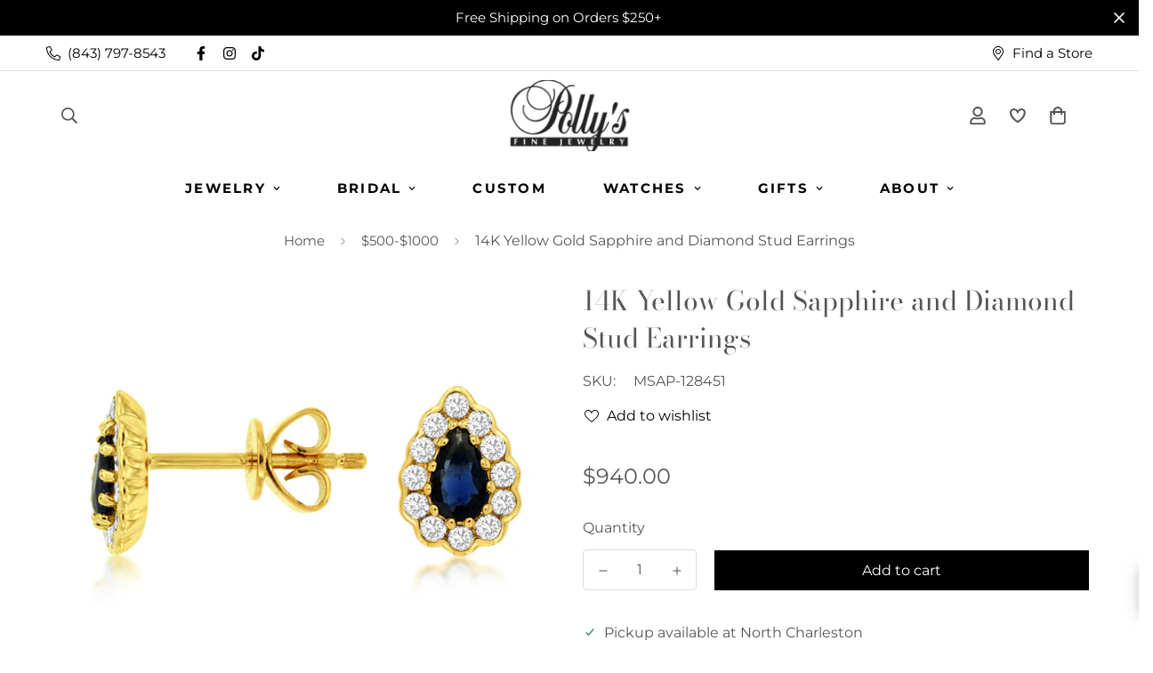

--- FILE ---
content_type: text/javascript; charset=utf-8
request_url: https://pollysjewelry.com/products/msap-128451.js
body_size: -222
content:
{"id":8955941880111,"title":"14K Yellow Gold Sapphire and Diamond Stud Earrings","handle":"msap-128451","description":"Brilliant 0.21ctw pave diamond halos encircle these classically styled, pear shaped earrings. The vibrant September birthstone is cut in a pear shape (.56ctw).","published_at":"2023-09-07T18:58:40-04:00","created_at":"2023-09-07T18:58:40-04:00","vendor":"Polly's Fine Jewelry","type":"","tags":["$500 - $1000","$800 +","$800 - $1000","birthstone","diamond","earring","for every budget","gemstone earrings","gifts","jewelry","sapphire","Yellow Gold"],"price":94000,"price_min":94000,"price_max":94000,"available":true,"price_varies":false,"compare_at_price":null,"compare_at_price_min":0,"compare_at_price_max":0,"compare_at_price_varies":false,"variants":[{"id":47069992321327,"title":"Default","option1":"Default","option2":null,"option3":null,"sku":"MSAP-128451","requires_shipping":true,"taxable":true,"featured_image":null,"available":true,"name":"14K Yellow Gold Sapphire and Diamond Stud Earrings","public_title":null,"options":["Default"],"price":94000,"weight":0,"compare_at_price":null,"inventory_management":"shopify","barcode":null,"requires_selling_plan":false,"selling_plan_allocations":[]}],"images":["\/\/cdn.shopify.com\/s\/files\/1\/0818\/3922\/7183\/files\/bc58ac2a32f7c8b7be40c33168bdc714.jpg?v=1700545259","\/\/cdn.shopify.com\/s\/files\/1\/0818\/3922\/7183\/files\/msap-128451-01.jpg?v=1694127523"],"featured_image":"\/\/cdn.shopify.com\/s\/files\/1\/0818\/3922\/7183\/files\/bc58ac2a32f7c8b7be40c33168bdc714.jpg?v=1700545259","options":[{"name":"Title","position":1,"values":["Default"]}],"url":"\/products\/msap-128451","media":[{"alt":null,"id":35950875967791,"position":1,"preview_image":{"aspect_ratio":1.333,"height":900,"width":1200,"src":"https:\/\/cdn.shopify.com\/s\/files\/1\/0818\/3922\/7183\/files\/bc58ac2a32f7c8b7be40c33168bdc714.jpg?v=1700545259"},"aspect_ratio":1.333,"height":900,"media_type":"image","src":"https:\/\/cdn.shopify.com\/s\/files\/1\/0818\/3922\/7183\/files\/bc58ac2a32f7c8b7be40c33168bdc714.jpg?v=1700545259","width":1200},{"alt":null,"id":35144939372847,"position":2,"preview_image":{"aspect_ratio":1.333,"height":900,"width":1200,"src":"https:\/\/cdn.shopify.com\/s\/files\/1\/0818\/3922\/7183\/files\/msap-128451-01.jpg?v=1694127523"},"aspect_ratio":1.333,"height":900,"media_type":"image","src":"https:\/\/cdn.shopify.com\/s\/files\/1\/0818\/3922\/7183\/files\/msap-128451-01.jpg?v=1694127523","width":1200}],"requires_selling_plan":false,"selling_plan_groups":[]}

--- FILE ---
content_type: text/javascript; charset=utf-8
request_url: https://pollysjewelry.com/products/msap-128451.js
body_size: 413
content:
{"id":8955941880111,"title":"14K Yellow Gold Sapphire and Diamond Stud Earrings","handle":"msap-128451","description":"Brilliant 0.21ctw pave diamond halos encircle these classically styled, pear shaped earrings. The vibrant September birthstone is cut in a pear shape (.56ctw).","published_at":"2023-09-07T18:58:40-04:00","created_at":"2023-09-07T18:58:40-04:00","vendor":"Polly's Fine Jewelry","type":"","tags":["$500 - $1000","$800 +","$800 - $1000","birthstone","diamond","earring","for every budget","gemstone earrings","gifts","jewelry","sapphire","Yellow Gold"],"price":94000,"price_min":94000,"price_max":94000,"available":true,"price_varies":false,"compare_at_price":null,"compare_at_price_min":0,"compare_at_price_max":0,"compare_at_price_varies":false,"variants":[{"id":47069992321327,"title":"Default","option1":"Default","option2":null,"option3":null,"sku":"MSAP-128451","requires_shipping":true,"taxable":true,"featured_image":null,"available":true,"name":"14K Yellow Gold Sapphire and Diamond Stud Earrings","public_title":null,"options":["Default"],"price":94000,"weight":0,"compare_at_price":null,"inventory_management":"shopify","barcode":null,"requires_selling_plan":false,"selling_plan_allocations":[]}],"images":["\/\/cdn.shopify.com\/s\/files\/1\/0818\/3922\/7183\/files\/bc58ac2a32f7c8b7be40c33168bdc714.jpg?v=1700545259","\/\/cdn.shopify.com\/s\/files\/1\/0818\/3922\/7183\/files\/msap-128451-01.jpg?v=1694127523"],"featured_image":"\/\/cdn.shopify.com\/s\/files\/1\/0818\/3922\/7183\/files\/bc58ac2a32f7c8b7be40c33168bdc714.jpg?v=1700545259","options":[{"name":"Title","position":1,"values":["Default"]}],"url":"\/products\/msap-128451","media":[{"alt":null,"id":35950875967791,"position":1,"preview_image":{"aspect_ratio":1.333,"height":900,"width":1200,"src":"https:\/\/cdn.shopify.com\/s\/files\/1\/0818\/3922\/7183\/files\/bc58ac2a32f7c8b7be40c33168bdc714.jpg?v=1700545259"},"aspect_ratio":1.333,"height":900,"media_type":"image","src":"https:\/\/cdn.shopify.com\/s\/files\/1\/0818\/3922\/7183\/files\/bc58ac2a32f7c8b7be40c33168bdc714.jpg?v=1700545259","width":1200},{"alt":null,"id":35144939372847,"position":2,"preview_image":{"aspect_ratio":1.333,"height":900,"width":1200,"src":"https:\/\/cdn.shopify.com\/s\/files\/1\/0818\/3922\/7183\/files\/msap-128451-01.jpg?v=1694127523"},"aspect_ratio":1.333,"height":900,"media_type":"image","src":"https:\/\/cdn.shopify.com\/s\/files\/1\/0818\/3922\/7183\/files\/msap-128451-01.jpg?v=1694127523","width":1200}],"requires_selling_plan":false,"selling_plan_groups":[]}

--- FILE ---
content_type: text/javascript; charset=utf-8
request_url: https://pollysjewelry.com/products/msap-128451.js
body_size: -143
content:
{"id":8955941880111,"title":"14K Yellow Gold Sapphire and Diamond Stud Earrings","handle":"msap-128451","description":"Brilliant 0.21ctw pave diamond halos encircle these classically styled, pear shaped earrings. The vibrant September birthstone is cut in a pear shape (.56ctw).","published_at":"2023-09-07T18:58:40-04:00","created_at":"2023-09-07T18:58:40-04:00","vendor":"Polly's Fine Jewelry","type":"","tags":["$500 - $1000","$800 +","$800 - $1000","birthstone","diamond","earring","for every budget","gemstone earrings","gifts","jewelry","sapphire","Yellow Gold"],"price":94000,"price_min":94000,"price_max":94000,"available":true,"price_varies":false,"compare_at_price":null,"compare_at_price_min":0,"compare_at_price_max":0,"compare_at_price_varies":false,"variants":[{"id":47069992321327,"title":"Default","option1":"Default","option2":null,"option3":null,"sku":"MSAP-128451","requires_shipping":true,"taxable":true,"featured_image":null,"available":true,"name":"14K Yellow Gold Sapphire and Diamond Stud Earrings","public_title":null,"options":["Default"],"price":94000,"weight":0,"compare_at_price":null,"inventory_management":"shopify","barcode":null,"requires_selling_plan":false,"selling_plan_allocations":[]}],"images":["\/\/cdn.shopify.com\/s\/files\/1\/0818\/3922\/7183\/files\/bc58ac2a32f7c8b7be40c33168bdc714.jpg?v=1700545259","\/\/cdn.shopify.com\/s\/files\/1\/0818\/3922\/7183\/files\/msap-128451-01.jpg?v=1694127523"],"featured_image":"\/\/cdn.shopify.com\/s\/files\/1\/0818\/3922\/7183\/files\/bc58ac2a32f7c8b7be40c33168bdc714.jpg?v=1700545259","options":[{"name":"Title","position":1,"values":["Default"]}],"url":"\/products\/msap-128451","media":[{"alt":null,"id":35950875967791,"position":1,"preview_image":{"aspect_ratio":1.333,"height":900,"width":1200,"src":"https:\/\/cdn.shopify.com\/s\/files\/1\/0818\/3922\/7183\/files\/bc58ac2a32f7c8b7be40c33168bdc714.jpg?v=1700545259"},"aspect_ratio":1.333,"height":900,"media_type":"image","src":"https:\/\/cdn.shopify.com\/s\/files\/1\/0818\/3922\/7183\/files\/bc58ac2a32f7c8b7be40c33168bdc714.jpg?v=1700545259","width":1200},{"alt":null,"id":35144939372847,"position":2,"preview_image":{"aspect_ratio":1.333,"height":900,"width":1200,"src":"https:\/\/cdn.shopify.com\/s\/files\/1\/0818\/3922\/7183\/files\/msap-128451-01.jpg?v=1694127523"},"aspect_ratio":1.333,"height":900,"media_type":"image","src":"https:\/\/cdn.shopify.com\/s\/files\/1\/0818\/3922\/7183\/files\/msap-128451-01.jpg?v=1694127523","width":1200}],"requires_selling_plan":false,"selling_plan_groups":[]}